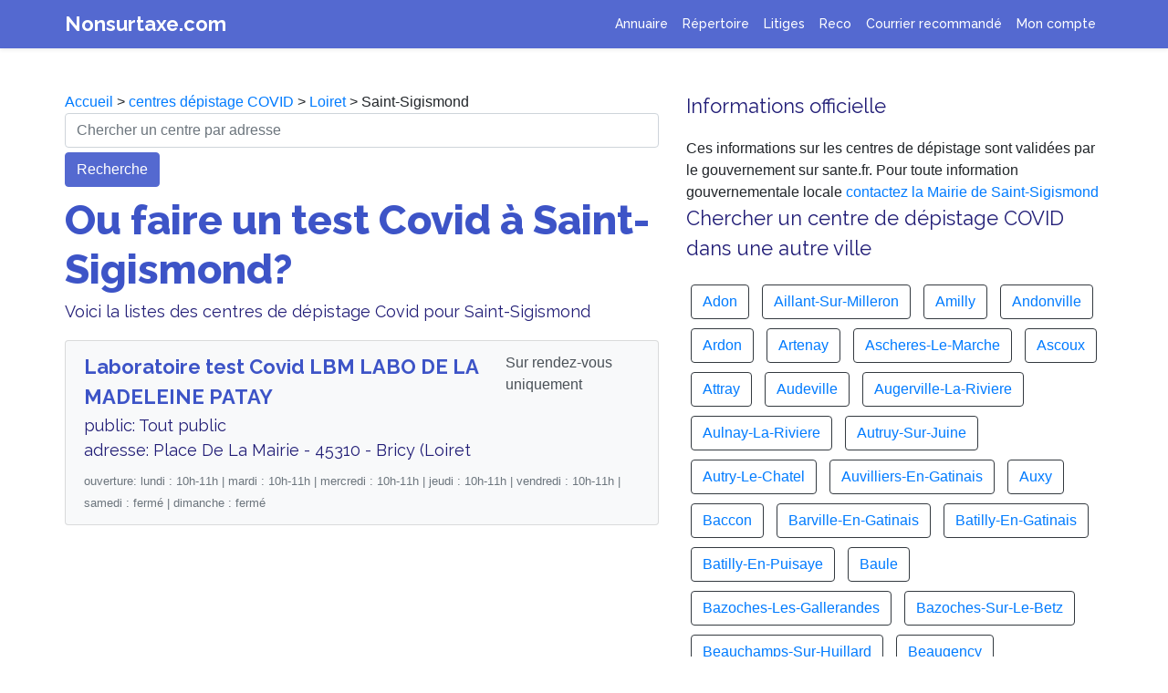

--- FILE ---
content_type: text/html; charset=UTF-8
request_url: https://www.nonsurtaxe.com/covid/depistage-ville/45299-Saint-Sigismond
body_size: 7500
content:

<!DOCTYPE html>
  <html lang="fr">
    <head>
      <title>Où faire un test Covid à Saint-Sigismond ? Dépistage Coronavirus gratuit</title>
      <meta name="Description" content="Trouver un laboratoire ou un centre de dépistage à  Saint-Sigismond pour faire un test COVID. Appelez le numéro d'un centre Saint-Sigismond pour un RDV sans attente" />
      <meta property="og:title" content="Où faire un test Covid à Saint-Sigismond ? Dépistage Coronavirus gratuit" />
      <meta property="og:type" content="article" />
      <meta property="og:url" content="https://www.nonsurtaxe.com/covid/depistage-ville/45299-Saint-Sigismond" />
      <meta property="og:description"  content="Trouver un laboratoire ou un centre de dépistage à  Saint-Sigismond pour faire un test COVID. Appelez le numéro d'un centre Saint-Sigismond pour un RDV sans attente" />
      <meta property="og:image" content="https://www.nonsurtaxe.com/covid/centre-depistage-covid19.jpg" />
      <link rel="canonical" href="https://www.nonsurtaxe.com/covid/depistage-ville/45299-Saint-Sigismond">
      <meta name="Robots" content="index,follow" />
      <meta name="Rating" content="General" />
      <meta name="google-site-verification" content="R6shc0UmODKzDGlddNQKvl6MMJveJ9BIbfv4SC4QNZU" />
      <meta name="msvalidate.01" content="EF0F798DFE1BC87B710B4973F8584F78" />
      <meta name="viewport" content="width=device-width,minimum-scale=1,initial-scale=1">
      <!-- Global site tag (gtag.js) - Google Analytics -->
      <script async src="https://www.googletagmanager.com/gtag/js?id=UA-2w8776016-1"></script>
      <script>
      window.dataLayer = window.dataLayer || [];
      function gtag(){dataLayer.push(arguments);}
      gtag('js', new Date());
      gtag('config', 'UA-28776016-1');
      </script>


      <!--Bootstrap & Js-->
    <script src="../../js/jquery-3.4.1.slim.min.js" integrity="" crossorigin="anonymous"></script>
    <link rel="stylesheet" href="../../css/bootstrap.min.css" integrity="" crossorigin="anonymous">
    <script src="../../js/bootstrap.min.js" integrity=""></script> 
    
    <!--CSS -->
    <link rel="stylesheet" href="../../ns.css">
    <!--Fonts -->
    <link href="https://fonts.googleapis.com/css2?family=Raleway:wght@400;500;700;800;900&display=swap" rel="stylesheet">
    
    <script type="application/ld+json">
    [{
      "@context": "https://schema.org",
      "@type": "BreadcrumbList",
      "itemListElement": [{
        "@type": "ListItem",
        "position": 1,
        "name": "Accueil",
        "item": "https://www.nonsurtaxe.com/"
      },{
        "@type": "ListItem",
        "position": 2,
        "name": "Centres dépistage COVID",
        "item": "https://www.nonsurtaxe.com/covid/"
      },{
        "@type": "ListItem",
        "position": 3,
        "name": "Loiret",
        "item": "https://www.nonsurtaxe.com/covid/centres-departement/Loiret"
      },{
        "@type": "ListItem",
        "position": 4,
        "name": "Saint-Sigismond"
      } ]
    }]
    </script>


  </head>
    

    <body>
    
    <!-- ------------------------- -->
    <nav class="navbar navbar-expand-lg fixed-top navbar-dark shadow-sm">
  <div class="container">
    <a class="header" href="https://www.nonsurtaxe.com">Nonsurtaxe.com</a>
    <button class="navbar-toggler" type="button" data-toggle="collapse" data-target="#navbarNav" aria-controls="navbarNav" aria-expanded="false" aria-label="Toggle navigation">
      <span class="navbar-toggler-icon"></span>
    </button>
    <div class="collapse navbar-collapse " id="navbarNav">
      <ul class="navbar-nav ml-auto">
        <li class="nav-item">
          <a class="nav-link" title="Cherchez un numéro non surtaxé pour joindre un service client" href="https://www.nonsurtaxe.com/recherche.php">Annuaire</a>
        </li>
        <li class="nav-item">
          <a class="nav-link" title="Vos numéros de téléphone des services client favoris mis à jour automatiquement" href="https://www.nonsurtaxe.com/repertoire/">Répertoire</a>
        </li>
        <li class="nav-item">
          <a class="nav-link" title="Enregistreur d'appel téléphonique pour garder une trace de la conversation avec le service client" href="https://www.nonsurtaxe.com/litiges/">Litiges</a>
        </li> 
        <li class="nav-item">
          <a class="nav-link" title="Enregistreur d'appel téléphonique pour garder une trace de la conversation avec le service client" href="https://www.nonsurtaxe.com/reco/">Reco</a>
        </li>        
        <li class="nav-item">
          <a class="nav-link" title="Modèles de lettre de résiliation de contrat et envoi de recommandé au service client pour désabonnement" href="/recommande">Courrier recommandé</a>
        </li>
        <li class="nav-item">
        <a class="nav-link" title="Mon espace personnel avec mes lettres recommandées, mes enregistrements et la gestion de mon compte" href="https://www.nonsurtaxe.com/profil.php">Mon compte</a> 
        </li>
              </ul>
    </div>
  </div>
</nav>

    <!-- ------------------------- -->


    <main role="main" style="background-color: white">
    
      <div class="container bandeau">
        <div class="row" style="padding-bottom: 40px">
          
            <div class="col-lg-7">
            <div class="no-icon"></div>
            <div>
            <a href="https://www.nonsurtaxe.com/">Accueil</a> > <a href="https://www.nonsurtaxe.com/covid/">centres dépistage COVID</a> > <a href="https://www.nonsurtaxe.com/covid/centres-departement/Loiret">Loiret</a> > Saint-Sigismond            </div>

            <!-- <img src="centre-depistage-covid19.jpg" class="main-icon-reseau">  -->
            <form action="https://www.nonsurtaxe.com/covid/centres.php" method="post" class="form">
                <input name="adresseindex" class="form-control" type="text" placeholder="Chercher un centre par adresse" aria-label="chercher">
                <div class="button" style="margin-top: 5px; text-align: left;">
                    <button type="submit" class="btn btn-primary">Recherche</button>
                </div>
            </form>
            <h1>Ou faire un test Covid à Saint-Sigismond?</h1>
            <p>Voici la listes des centres de dépistage Covid pour  Saint-Sigismond </p>
            <div class="list-group">
                                      <a href="https://www.nonsurtaxe.com/covid/centre-de-depistage/X0I6HPamkfk5KcRg-LBM-LABO-DE-LA-MADELEINE-PATAY" class="list-group-item list-group-item-action flex-column align-items-start" style="background-color: #f8f9fa; margin-bottom: 5px">
                <div class="d-flex w-100 justify-content-between">
                    <div class="mr-auto mb-1">
                        <h3 style="font-weight: 600; color: #3d54c7; margin-bottom: 1px">Laboratoire test Covid LBM LABO DE LA MADELEINE PATAY</h3>
                        <p class="mb-1">
                        public: Tout public<br>adresse: Place De La Mairie - 45310 - Bricy (Loiret<br></p>
                    </div>
                    <div>
                        Sur rendez-vous uniquement<br>                    </div>
                  
            
                </div>
                <small class="text-muted" style="font-weight: 500;">ouverture: lundi : 10h-11h | mardi : 10h-11h | mercredi : 10h-11h | jeudi : 10h-11h | vendredi : 10h-11h | samedi : fermé | dimanche : fermé<br></small>
              </a>


            
                        </div>   

            </div>
            <div class="col-lg-5">
            <div>
            <h3>Informations officielle</h3>
            Ces informations sur les centres de dépistage sont validées par le gouvernement sur sante.fr. Pour toute information gouvernementale locale <a href="https://www.nonsurtaxe.com/contacter/mairie/45299-Saint-Sigismond">contactez la Mairie de Saint-Sigismond</a>
            </div>

              <h3>Chercher un centre de dépistage COVID dans une autre ville</h3>
              <div>
                                <div class="btn btn-outline-dark" style="margin:5px;">
                  <a href="https://www.nonsurtaxe.com/covid/depistage-ville/45001-Adon">Adon</a>                  </div>
                                  <div class="btn btn-outline-dark" style="margin:5px;">
                  <a href="https://www.nonsurtaxe.com/covid/depistage-ville/45002-Aillant-Sur-Milleron">Aillant-Sur-Milleron</a>                  </div>
                                  <div class="btn btn-outline-dark" style="margin:5px;">
                  <a href="https://www.nonsurtaxe.com/covid/depistage-ville/45004-Amilly">Amilly</a>                  </div>
                                  <div class="btn btn-outline-dark" style="margin:5px;">
                  <a href="https://www.nonsurtaxe.com/covid/depistage-ville/45005-Andonville">Andonville</a>                  </div>
                                  <div class="btn btn-outline-dark" style="margin:5px;">
                  <a href="https://www.nonsurtaxe.com/covid/depistage-ville/45006-Ardon">Ardon</a>                  </div>
                                  <div class="btn btn-outline-dark" style="margin:5px;">
                  <a href="https://www.nonsurtaxe.com/covid/depistage-ville/45008-Artenay">Artenay</a>                  </div>
                                  <div class="btn btn-outline-dark" style="margin:5px;">
                  <a href="https://www.nonsurtaxe.com/covid/depistage-ville/45009-Ascheres-Le-Marche">Ascheres-Le-Marche</a>                  </div>
                                  <div class="btn btn-outline-dark" style="margin:5px;">
                  <a href="https://www.nonsurtaxe.com/covid/depistage-ville/45010-Ascoux">Ascoux</a>                  </div>
                                  <div class="btn btn-outline-dark" style="margin:5px;">
                  <a href="https://www.nonsurtaxe.com/covid/depistage-ville/45011-Attray">Attray</a>                  </div>
                                  <div class="btn btn-outline-dark" style="margin:5px;">
                  <a href="https://www.nonsurtaxe.com/covid/depistage-ville/45012-Audeville">Audeville</a>                  </div>
                                  <div class="btn btn-outline-dark" style="margin:5px;">
                  <a href="https://www.nonsurtaxe.com/covid/depistage-ville/45013-Augerville-La-Riviere">Augerville-La-Riviere</a>                  </div>
                                  <div class="btn btn-outline-dark" style="margin:5px;">
                  <a href="https://www.nonsurtaxe.com/covid/depistage-ville/45014-Aulnay-La-Riviere">Aulnay-La-Riviere</a>                  </div>
                                  <div class="btn btn-outline-dark" style="margin:5px;">
                  <a href="https://www.nonsurtaxe.com/covid/depistage-ville/45015-Autruy-Sur-Juine">Autruy-Sur-Juine</a>                  </div>
                                  <div class="btn btn-outline-dark" style="margin:5px;">
                  <a href="https://www.nonsurtaxe.com/covid/depistage-ville/45016-Autry-Le-Chatel">Autry-Le-Chatel</a>                  </div>
                                  <div class="btn btn-outline-dark" style="margin:5px;">
                  <a href="https://www.nonsurtaxe.com/covid/depistage-ville/45017-Auvilliers-En-Gatinais">Auvilliers-En-Gatinais</a>                  </div>
                                  <div class="btn btn-outline-dark" style="margin:5px;">
                  <a href="https://www.nonsurtaxe.com/covid/depistage-ville/45018-Auxy">Auxy</a>                  </div>
                                  <div class="btn btn-outline-dark" style="margin:5px;">
                  <a href="https://www.nonsurtaxe.com/covid/depistage-ville/45019-Baccon">Baccon</a>                  </div>
                                  <div class="btn btn-outline-dark" style="margin:5px;">
                  <a href="https://www.nonsurtaxe.com/covid/depistage-ville/45021-Barville-En-Gatinais">Barville-En-Gatinais</a>                  </div>
                                  <div class="btn btn-outline-dark" style="margin:5px;">
                  <a href="https://www.nonsurtaxe.com/covid/depistage-ville/45022-Batilly-En-Gatinais">Batilly-En-Gatinais</a>                  </div>
                                  <div class="btn btn-outline-dark" style="margin:5px;">
                  <a href="https://www.nonsurtaxe.com/covid/depistage-ville/45023-Batilly-En-Puisaye">Batilly-En-Puisaye</a>                  </div>
                                  <div class="btn btn-outline-dark" style="margin:5px;">
                  <a href="https://www.nonsurtaxe.com/covid/depistage-ville/45024-Baule">Baule</a>                  </div>
                                  <div class="btn btn-outline-dark" style="margin:5px;">
                  <a href="https://www.nonsurtaxe.com/covid/depistage-ville/45025-Bazoches-Les-Gallerandes">Bazoches-Les-Gallerandes</a>                  </div>
                                  <div class="btn btn-outline-dark" style="margin:5px;">
                  <a href="https://www.nonsurtaxe.com/covid/depistage-ville/45026-Bazoches-Sur-Le-Betz">Bazoches-Sur-Le-Betz</a>                  </div>
                                  <div class="btn btn-outline-dark" style="margin:5px;">
                  <a href="https://www.nonsurtaxe.com/covid/depistage-ville/45027-Beauchamps-Sur-Huillard">Beauchamps-Sur-Huillard</a>                  </div>
                                  <div class="btn btn-outline-dark" style="margin:5px;">
                  <a href="https://www.nonsurtaxe.com/covid/depistage-ville/45028-Beaugency">Beaugency</a>                  </div>
                                  <div class="btn btn-outline-dark" style="margin:5px;">
                  <a href="https://www.nonsurtaxe.com/covid/depistage-ville/45029-Beaulieu-Sur-Loire">Beaulieu-Sur-Loire</a>                  </div>
                                  <div class="btn btn-outline-dark" style="margin:5px;">
                  <a href="https://www.nonsurtaxe.com/covid/depistage-ville/45030-Beaune-La-Rolande">Beaune-La-Rolande</a>                  </div>
                                  <div class="btn btn-outline-dark" style="margin:5px;">
                  <a href="https://www.nonsurtaxe.com/covid/depistage-ville/45031-Bellegarde">Bellegarde</a>                  </div>
                                  <div class="btn btn-outline-dark" style="margin:5px;">
                  <a href="https://www.nonsurtaxe.com/covid/depistage-ville/45033-Boesses">Boesses</a>                  </div>
                                  <div class="btn btn-outline-dark" style="margin:5px;">
                  <a href="https://www.nonsurtaxe.com/covid/depistage-ville/45034-Boigny-Sur-Bionne">Boigny-Sur-Bionne</a>                  </div>
                                  <div class="btn btn-outline-dark" style="margin:5px;">
                  <a href="https://www.nonsurtaxe.com/covid/depistage-ville/45035-Boiscommun">Boiscommun</a>                  </div>
                                  <div class="btn btn-outline-dark" style="margin:5px;">
                  <a href="https://www.nonsurtaxe.com/covid/depistage-ville/45036-Boismorand">Boismorand</a>                  </div>
                                  <div class="btn btn-outline-dark" style="margin:5px;">
                  <a href="https://www.nonsurtaxe.com/covid/depistage-ville/45037-Boisseaux">Boisseaux</a>                  </div>
                                  <div class="btn btn-outline-dark" style="margin:5px;">
                  <a href="https://www.nonsurtaxe.com/covid/depistage-ville/45038-Bondaroy">Bondaroy</a>                  </div>
                                  <div class="btn btn-outline-dark" style="margin:5px;">
                  <a href="https://www.nonsurtaxe.com/covid/depistage-ville/45039-Bonnee">Bonnee</a>                  </div>
                                  <div class="btn btn-outline-dark" style="margin:5px;">
                  <a href="https://www.nonsurtaxe.com/covid/depistage-ville/45040-Bonny-Sur-Loire">Bonny-Sur-Loire</a>                  </div>
                                  <div class="btn btn-outline-dark" style="margin:5px;">
                  <a href="https://www.nonsurtaxe.com/covid/depistage-ville/45041-Bordeaux-En-Gatinais">Bordeaux-En-Gatinais</a>                  </div>
                                  <div class="btn btn-outline-dark" style="margin:5px;">
                  <a href="https://www.nonsurtaxe.com/covid/depistage-ville/45043-Bou">Bou</a>                  </div>
                                  <div class="btn btn-outline-dark" style="margin:5px;">
                  <a href="https://www.nonsurtaxe.com/covid/depistage-ville/45044-Bougy-Lez-Neuville">Bougy-Lez-Neuville</a>                  </div>
                                  <div class="btn btn-outline-dark" style="margin:5px;">
                  <a href="https://www.nonsurtaxe.com/covid/depistage-ville/45045-Bouilly-En-Gatinais">Bouilly-En-Gatinais</a>                  </div>
                                  <div class="btn btn-outline-dark" style="margin:5px;">
                  <a href="https://www.nonsurtaxe.com/covid/depistage-ville/45046-Boulay-Les-Barres">Boulay-Les-Barres</a>                  </div>
                                  <div class="btn btn-outline-dark" style="margin:5px;">
                  <a href="https://www.nonsurtaxe.com/covid/depistage-ville/45047-Bouzonville-Aux-Bois">Bouzonville-Aux-Bois</a>                  </div>
                                  <div class="btn btn-outline-dark" style="margin:5px;">
                  <a href="https://www.nonsurtaxe.com/covid/depistage-ville/45049-Bouzy-La-Foret">Bouzy-La-Foret</a>                  </div>
                                  <div class="btn btn-outline-dark" style="margin:5px;">
                  <a href="https://www.nonsurtaxe.com/covid/depistage-ville/45050-Boynes">Boynes</a>                  </div>
                                  <div class="btn btn-outline-dark" style="margin:5px;">
                  <a href="https://www.nonsurtaxe.com/covid/depistage-ville/45051-Bray-En-Val">Bray-En-Val</a>                  </div>
                                  <div class="btn btn-outline-dark" style="margin:5px;">
                  <a href="https://www.nonsurtaxe.com/covid/depistage-ville/45052-Breteau">Breteau</a>                  </div>
                                  <div class="btn btn-outline-dark" style="margin:5px;">
                  <a href="https://www.nonsurtaxe.com/covid/depistage-ville/45053-Briare">Briare</a>                  </div>
                                  <div class="btn btn-outline-dark" style="margin:5px;">
                  <a href="https://www.nonsurtaxe.com/covid/depistage-ville/45054-Briarres-Sur-Essonne">Briarres-Sur-Essonne</a>                  </div>
                                  <div class="btn btn-outline-dark" style="margin:5px;">
                  <a href="https://www.nonsurtaxe.com/covid/depistage-ville/45055-Bricy">Bricy</a>                  </div>
                                  <div class="btn btn-outline-dark" style="margin:5px;">
                  <a href="https://www.nonsurtaxe.com/covid/depistage-ville/45056-Bromeilles">Bromeilles</a>                  </div>
                                  <div class="btn btn-outline-dark" style="margin:5px;">
                  <a href="https://www.nonsurtaxe.com/covid/depistage-ville/45058-Bucy-Le-Roi">Bucy-Le-Roi</a>                  </div>
                                  <div class="btn btn-outline-dark" style="margin:5px;">
                  <a href="https://www.nonsurtaxe.com/covid/depistage-ville/45059-Bucy-Saint-Liphard">Bucy-Saint-Liphard</a>                  </div>
                                  <div class="btn btn-outline-dark" style="margin:5px;">
                  <a href="https://www.nonsurtaxe.com/covid/depistage-ville/45061-Cepoy">Cepoy</a>                  </div>
                                  <div class="btn btn-outline-dark" style="margin:5px;">
                  <a href="https://www.nonsurtaxe.com/covid/depistage-ville/45062-Cercottes">Cercottes</a>                  </div>
                                  <div class="btn btn-outline-dark" style="margin:5px;">
                  <a href="https://www.nonsurtaxe.com/covid/depistage-ville/45063-Cerdon">Cerdon</a>                  </div>
                                  <div class="btn btn-outline-dark" style="margin:5px;">
                  <a href="https://www.nonsurtaxe.com/covid/depistage-ville/45064-Cernoy-En-Berry">Cernoy-En-Berry</a>                  </div>
                                  <div class="btn btn-outline-dark" style="margin:5px;">
                  <a href="https://www.nonsurtaxe.com/covid/depistage-ville/45065-Cesarville-Dossainville">Cesarville-Dossainville</a>                  </div>
                                  <div class="btn btn-outline-dark" style="margin:5px;">
                  <a href="https://www.nonsurtaxe.com/covid/depistage-ville/45066-Chailly-En-Gatinais">Chailly-En-Gatinais</a>                  </div>
                                  <div class="btn btn-outline-dark" style="margin:5px;">
                  <a href="https://www.nonsurtaxe.com/covid/depistage-ville/45067-Chaingy">Chaingy</a>                  </div>
                                  <div class="btn btn-outline-dark" style="margin:5px;">
                  <a href="https://www.nonsurtaxe.com/covid/depistage-ville/45068-Chalette-Sur-Loing">Chalette-Sur-Loing</a>                  </div>
                                  <div class="btn btn-outline-dark" style="margin:5px;">
                  <a href="https://www.nonsurtaxe.com/covid/depistage-ville/45069-Chambon-La-Foret">Chambon-La-Foret</a>                  </div>
                                  <div class="btn btn-outline-dark" style="margin:5px;">
                  <a href="https://www.nonsurtaxe.com/covid/depistage-ville/45070-Champoulet">Champoulet</a>                  </div>
                                  <div class="btn btn-outline-dark" style="margin:5px;">
                  <a href="https://www.nonsurtaxe.com/covid/depistage-ville/45072-Chanteau">Chanteau</a>                  </div>
                                  <div class="btn btn-outline-dark" style="margin:5px;">
                  <a href="https://www.nonsurtaxe.com/covid/depistage-ville/45073-Chantecoq">Chantecoq</a>                  </div>
                                  <div class="btn btn-outline-dark" style="margin:5px;">
                  <a href="https://www.nonsurtaxe.com/covid/depistage-ville/45078-Chapelon">Chapelon</a>                  </div>
                                  <div class="btn btn-outline-dark" style="margin:5px;">
                  <a href="https://www.nonsurtaxe.com/covid/depistage-ville/45080-Charmont-En-Beauce">Charmont-En-Beauce</a>                  </div>
                                  <div class="btn btn-outline-dark" style="margin:5px;">
                  <a href="https://www.nonsurtaxe.com/covid/depistage-ville/45081-Charsonville">Charsonville</a>                  </div>
                                  <div class="btn btn-outline-dark" style="margin:5px;">
                  <a href="https://www.nonsurtaxe.com/covid/depistage-ville/45083-Chateau-Renard">Chateau-Renard</a>                  </div>
                                  <div class="btn btn-outline-dark" style="margin:5px;">
                  <a href="https://www.nonsurtaxe.com/covid/depistage-ville/45082-Chateauneuf-Sur-Loire">Chateauneuf-Sur-Loire</a>                  </div>
                                  <div class="btn btn-outline-dark" style="margin:5px;">
                  <a href="https://www.nonsurtaxe.com/covid/depistage-ville/45084-Chatenoy">Chatenoy</a>                  </div>
                                  <div class="btn btn-outline-dark" style="margin:5px;">
                  <a href="https://www.nonsurtaxe.com/covid/depistage-ville/45085-Chatillon-Coligny">Chatillon-Coligny</a>                  </div>
                                  <div class="btn btn-outline-dark" style="margin:5px;">
                  <a href="https://www.nonsurtaxe.com/covid/depistage-ville/45086-Chatillon-Le-Roi">Chatillon-Le-Roi</a>                  </div>
                                  <div class="btn btn-outline-dark" style="margin:5px;">
                  <a href="https://www.nonsurtaxe.com/covid/depistage-ville/45087-Chatillon-Sur-Loire">Chatillon-Sur-Loire</a>                  </div>
                                  <div class="btn btn-outline-dark" style="margin:5px;">
                  <a href="https://www.nonsurtaxe.com/covid/depistage-ville/45088-Chaussy">Chaussy</a>                  </div>
                                  <div class="btn btn-outline-dark" style="margin:5px;">
                  <a href="https://www.nonsurtaxe.com/covid/depistage-ville/45089-Checy">Checy</a>                  </div>
                                  <div class="btn btn-outline-dark" style="margin:5px;">
                  <a href="https://www.nonsurtaxe.com/covid/depistage-ville/45091-Chevannes">Chevannes</a>                  </div>
                                  <div class="btn btn-outline-dark" style="margin:5px;">
                  <a href="https://www.nonsurtaxe.com/covid/depistage-ville/45092-Chevillon-Sur-Huillard">Chevillon-Sur-Huillard</a>                  </div>
                                  <div class="btn btn-outline-dark" style="margin:5px;">
                  <a href="https://www.nonsurtaxe.com/covid/depistage-ville/45093-Chevilly">Chevilly</a>                  </div>
                                  <div class="btn btn-outline-dark" style="margin:5px;">
                  <a href="https://www.nonsurtaxe.com/covid/depistage-ville/45094-Chevry-Sous-Le-Bignon">Chevry-Sous-Le-Bignon</a>                  </div>
                                  <div class="btn btn-outline-dark" style="margin:5px;">
                  <a href="https://www.nonsurtaxe.com/covid/depistage-ville/45095-Chilleurs-Aux-Bois">Chilleurs-Aux-Bois</a>                  </div>
                                  <div class="btn btn-outline-dark" style="margin:5px;">
                  <a href="https://www.nonsurtaxe.com/covid/depistage-ville/45097-Chuelles">Chuelles</a>                  </div>
                                  <div class="btn btn-outline-dark" style="margin:5px;">
                  <a href="https://www.nonsurtaxe.com/covid/depistage-ville/45098-Clery-Saint-Andre">Clery-Saint-Andre</a>                  </div>
                                  <div class="btn btn-outline-dark" style="margin:5px;">
                  <a href="https://www.nonsurtaxe.com/covid/depistage-ville/45099-Coinces">Coinces</a>                  </div>
                                  <div class="btn btn-outline-dark" style="margin:5px;">
                  <a href="https://www.nonsurtaxe.com/covid/depistage-ville/45100-Combleux">Combleux</a>                  </div>
                                  <div class="btn btn-outline-dark" style="margin:5px;">
                  <a href="https://www.nonsurtaxe.com/covid/depistage-ville/45101-Combreux">Combreux</a>                  </div>
                                  <div class="btn btn-outline-dark" style="margin:5px;">
                  <a href="https://www.nonsurtaxe.com/covid/depistage-ville/45102-Conflans-Sur-Loing">Conflans-Sur-Loing</a>                  </div>
                                  <div class="btn btn-outline-dark" style="margin:5px;">
                  <a href="https://www.nonsurtaxe.com/covid/depistage-ville/45103-Corbeilles">Corbeilles</a>                  </div>
                                  <div class="btn btn-outline-dark" style="margin:5px;">
                  <a href="https://www.nonsurtaxe.com/covid/depistage-ville/45104-Corquilleroy">Corquilleroy</a>                  </div>
                                  <div class="btn btn-outline-dark" style="margin:5px;">
                  <a href="https://www.nonsurtaxe.com/covid/depistage-ville/45105-Cortrat">Cortrat</a>                  </div>
                                  <div class="btn btn-outline-dark" style="margin:5px;">
                  <a href="https://www.nonsurtaxe.com/covid/depistage-ville/45106-Coudray">Coudray</a>                  </div>
                                  <div class="btn btn-outline-dark" style="margin:5px;">
                  <a href="https://www.nonsurtaxe.com/covid/depistage-ville/45107-Coudroy">Coudroy</a>                  </div>
                                  <div class="btn btn-outline-dark" style="margin:5px;">
                  <a href="https://www.nonsurtaxe.com/covid/depistage-ville/45108-Coullons">Coullons</a>                  </div>
                                  <div class="btn btn-outline-dark" style="margin:5px;">
                  <a href="https://www.nonsurtaxe.com/covid/depistage-ville/45109-Coulmiers">Coulmiers</a>                  </div>
                                  <div class="btn btn-outline-dark" style="margin:5px;">
                  <a href="https://www.nonsurtaxe.com/covid/depistage-ville/45110-Courcelles">Courcelles</a>                  </div>
                                  <div class="btn btn-outline-dark" style="margin:5px;">
                  <a href="https://www.nonsurtaxe.com/covid/depistage-ville/45111-Courcy-Aux-Loges">Courcy-Aux-Loges</a>                  </div>
                                  <div class="btn btn-outline-dark" style="margin:5px;">
                  <a href="https://www.nonsurtaxe.com/covid/depistage-ville/45113-Courtemaux">Courtemaux</a>                  </div>
                                  <div class="btn btn-outline-dark" style="margin:5px;">
                  <a href="https://www.nonsurtaxe.com/covid/depistage-ville/45114-Courtempierre">Courtempierre</a>                  </div>
                                  <div class="btn btn-outline-dark" style="margin:5px;">
                  <a href="https://www.nonsurtaxe.com/covid/depistage-ville/45115-Courtenay">Courtenay</a>                  </div>
                                  <div class="btn btn-outline-dark" style="margin:5px;">
                  <a href="https://www.nonsurtaxe.com/covid/depistage-ville/45116-Cravant">Cravant</a>                  </div>
                                  <div class="btn btn-outline-dark" style="margin:5px;">
                  <a href="https://www.nonsurtaxe.com/covid/depistage-ville/45118-Crottes-En-Pithiverais">Crottes-En-Pithiverais</a>                  </div>
                                  <div class="btn btn-outline-dark" style="margin:5px;">
                  <a href="https://www.nonsurtaxe.com/covid/depistage-ville/45119-Dadonville">Dadonville</a>                  </div>
                                  <div class="btn btn-outline-dark" style="margin:5px;">
                  <a href="https://www.nonsurtaxe.com/covid/depistage-ville/45120-Dammarie-En-Puisaye">Dammarie-En-Puisaye</a>                  </div>
                                  <div class="btn btn-outline-dark" style="margin:5px;">
                  <a href="https://www.nonsurtaxe.com/covid/depistage-ville/45121-Dammarie-Sur-Loing">Dammarie-Sur-Loing</a>                  </div>
                                  <div class="btn btn-outline-dark" style="margin:5px;">
                  <a href="https://www.nonsurtaxe.com/covid/depistage-ville/45122-Dampierre-En-Burly">Dampierre-En-Burly</a>                  </div>
                                  <div class="btn btn-outline-dark" style="margin:5px;">
                  <a href="https://www.nonsurtaxe.com/covid/depistage-ville/45123-Darvoy">Darvoy</a>                  </div>
                                  <div class="btn btn-outline-dark" style="margin:5px;">
                  <a href="https://www.nonsurtaxe.com/covid/depistage-ville/45124-Desmonts">Desmonts</a>                  </div>
                                  <div class="btn btn-outline-dark" style="margin:5px;">
                  <a href="https://www.nonsurtaxe.com/covid/depistage-ville/45125-Dimancheville">Dimancheville</a>                  </div>
                                  <div class="btn btn-outline-dark" style="margin:5px;">
                  <a href="https://www.nonsurtaxe.com/covid/depistage-ville/45126-Donnery">Donnery</a>                  </div>
                                  <div class="btn btn-outline-dark" style="margin:5px;">
                  <a href="https://www.nonsurtaxe.com/covid/depistage-ville/45127-Dordives">Dordives</a>                  </div>
                                  <div class="btn btn-outline-dark" style="margin:5px;">
                  <a href="https://www.nonsurtaxe.com/covid/depistage-ville/45129-Douchy">Douchy</a>                  </div>
                                  <div class="btn btn-outline-dark" style="margin:5px;">
                  <a href="https://www.nonsurtaxe.com/covid/depistage-ville/45130-Dry">Dry</a>                  </div>
                                  <div class="btn btn-outline-dark" style="margin:5px;">
                  <a href="https://www.nonsurtaxe.com/covid/depistage-ville/45131-Echilleuses">Echilleuses</a>                  </div>
                                  <div class="btn btn-outline-dark" style="margin:5px;">
                  <a href="https://www.nonsurtaxe.com/covid/depistage-ville/45132-Egry">Egry</a>                  </div>
                                  <div class="btn btn-outline-dark" style="margin:5px;">
                  <a href="https://www.nonsurtaxe.com/covid/depistage-ville/45133-Engenville">Engenville</a>                  </div>
                                  <div class="btn btn-outline-dark" style="margin:5px;">
                  <a href="https://www.nonsurtaxe.com/covid/depistage-ville/45134-Epieds-En-Beauce">Epieds-En-Beauce</a>                  </div>
                                  <div class="btn btn-outline-dark" style="margin:5px;">
                  <a href="https://www.nonsurtaxe.com/covid/depistage-ville/45135-Erceville">Erceville</a>                  </div>
                                  <div class="btn btn-outline-dark" style="margin:5px;">
                  <a href="https://www.nonsurtaxe.com/covid/depistage-ville/45136-Ervauville">Ervauville</a>                  </div>
                                  <div class="btn btn-outline-dark" style="margin:5px;">
                  <a href="https://www.nonsurtaxe.com/covid/depistage-ville/45137-Escrennes">Escrennes</a>                  </div>
                                  <div class="btn btn-outline-dark" style="margin:5px;">
                  <a href="https://www.nonsurtaxe.com/covid/depistage-ville/45138-Escrignelles">Escrignelles</a>                  </div>
                                  <div class="btn btn-outline-dark" style="margin:5px;">
                  <a href="https://www.nonsurtaxe.com/covid/depistage-ville/45139-Estouy">Estouy</a>                  </div>
                                  <div class="btn btn-outline-dark" style="margin:5px;">
                  <a href="https://www.nonsurtaxe.com/covid/depistage-ville/45141-Faverelles">Faverelles</a>                  </div>
                                  <div class="btn btn-outline-dark" style="margin:5px;">
                  <a href="https://www.nonsurtaxe.com/covid/depistage-ville/45142-Fay-Aux-Loges">Fay-Aux-Loges</a>                  </div>
                                  <div class="btn btn-outline-dark" style="margin:5px;">
                  <a href="https://www.nonsurtaxe.com/covid/depistage-ville/45143-Feins-En-Gatinais">Feins-En-Gatinais</a>                  </div>
                                  <div class="btn btn-outline-dark" style="margin:5px;">
                  <a href="https://www.nonsurtaxe.com/covid/depistage-ville/45144-Ferolles">Ferolles</a>                  </div>
                                  <div class="btn btn-outline-dark" style="margin:5px;">
                  <a href="https://www.nonsurtaxe.com/covid/depistage-ville/45145-Ferrieres-En-Gatinais">Ferrieres-En-Gatinais</a>                  </div>
                                  <div class="btn btn-outline-dark" style="margin:5px;">
                  <a href="https://www.nonsurtaxe.com/covid/depistage-ville/45147-Fleury-Les-Aubrais">Fleury-Les-Aubrais</a>                  </div>
                                  <div class="btn btn-outline-dark" style="margin:5px;">
                  <a href="https://www.nonsurtaxe.com/covid/depistage-ville/45148-Fontenay-Sur-Loing">Fontenay-Sur-Loing</a>                  </div>
                                  <div class="btn btn-outline-dark" style="margin:5px;">
                  <a href="https://www.nonsurtaxe.com/covid/depistage-ville/45149-Foucherolles">Foucherolles</a>                  </div>
                                  <div class="btn btn-outline-dark" style="margin:5px;">
                  <a href="https://www.nonsurtaxe.com/covid/depistage-ville/45150-Freville-Du-Gatinais">Freville-Du-Gatinais</a>                  </div>
                                  <div class="btn btn-outline-dark" style="margin:5px;">
                  <a href="https://www.nonsurtaxe.com/covid/depistage-ville/45151-Gaubertin">Gaubertin</a>                  </div>
                                  <div class="btn btn-outline-dark" style="margin:5px;">
                  <a href="https://www.nonsurtaxe.com/covid/depistage-ville/45152-Gemigny">Gemigny</a>                  </div>
                                  <div class="btn btn-outline-dark" style="margin:5px;">
                  <a href="https://www.nonsurtaxe.com/covid/depistage-ville/45153-Germigny-Des-Pres">Germigny-Des-Pres</a>                  </div>
                                  <div class="btn btn-outline-dark" style="margin:5px;">
                  <a href="https://www.nonsurtaxe.com/covid/depistage-ville/45154-Gidy">Gidy</a>                  </div>
                                  <div class="btn btn-outline-dark" style="margin:5px;">
                  <a href="https://www.nonsurtaxe.com/covid/depistage-ville/45155-Gien">Gien</a>                  </div>
                                  <div class="btn btn-outline-dark" style="margin:5px;">
                  <a href="https://www.nonsurtaxe.com/covid/depistage-ville/45156-Girolles">Girolles</a>                  </div>
                                  <div class="btn btn-outline-dark" style="margin:5px;">
                  <a href="https://www.nonsurtaxe.com/covid/depistage-ville/45157-Givraines">Givraines</a>                  </div>
                                  <div class="btn btn-outline-dark" style="margin:5px;">
                  <a href="https://www.nonsurtaxe.com/covid/depistage-ville/45158-Gondreville">Gondreville</a>                  </div>
                                  <div class="btn btn-outline-dark" style="margin:5px;">
                  <a href="https://www.nonsurtaxe.com/covid/depistage-ville/45159-Grangermont">Grangermont</a>                  </div>
                                  <div class="btn btn-outline-dark" style="margin:5px;">
                  <a href="https://www.nonsurtaxe.com/covid/depistage-ville/45160-Greneville-En-Beauce">Greneville-En-Beauce</a>                  </div>
                                  <div class="btn btn-outline-dark" style="margin:5px;">
                  <a href="https://www.nonsurtaxe.com/covid/depistage-ville/45161-Griselles">Griselles</a>                  </div>
                                  <div class="btn btn-outline-dark" style="margin:5px;">
                  <a href="https://www.nonsurtaxe.com/covid/depistage-ville/45162-Guigneville">Guigneville</a>                  </div>
                                  <div class="btn btn-outline-dark" style="margin:5px;">
                  <a href="https://www.nonsurtaxe.com/covid/depistage-ville/45164-Guilly">Guilly</a>                  </div>
                                  <div class="btn btn-outline-dark" style="margin:5px;">
                  <a href="https://www.nonsurtaxe.com/covid/depistage-ville/45165-Gy-Les-Nonains">Gy-Les-Nonains</a>                  </div>
                                  <div class="btn btn-outline-dark" style="margin:5px;">
                  <a href="https://www.nonsurtaxe.com/covid/depistage-ville/45166-Huetre">Huetre</a>                  </div>
                                  <div class="btn btn-outline-dark" style="margin:5px;">
                  <a href="https://www.nonsurtaxe.com/covid/depistage-ville/45167-Huisseau-Sur-Mauves">Huisseau-Sur-Mauves</a>                  </div>
                                  <div class="btn btn-outline-dark" style="margin:5px;">
                  <a href="https://www.nonsurtaxe.com/covid/depistage-ville/45168-Ingrannes">Ingrannes</a>                  </div>
                                  <div class="btn btn-outline-dark" style="margin:5px;">
                  <a href="https://www.nonsurtaxe.com/covid/depistage-ville/45169-Ingre">Ingre</a>                  </div>
                                  <div class="btn btn-outline-dark" style="margin:5px;">
                  <a href="https://www.nonsurtaxe.com/covid/depistage-ville/45170-Intville-La-Guetard">Intville-La-Guetard</a>                  </div>
                                  <div class="btn btn-outline-dark" style="margin:5px;">
                  <a href="https://www.nonsurtaxe.com/covid/depistage-ville/45171-Isdes">Isdes</a>                  </div>
                                  <div class="btn btn-outline-dark" style="margin:5px;">
                  <a href="https://www.nonsurtaxe.com/covid/depistage-ville/45173-Jargeau">Jargeau</a>                  </div>
                                  <div class="btn btn-outline-dark" style="margin:5px;">
                  <a href="https://www.nonsurtaxe.com/covid/depistage-ville/45174-Jouy-En-Pithiverais">Jouy-En-Pithiverais</a>                  </div>
                                  <div class="btn btn-outline-dark" style="margin:5px;">
                  <a href="https://www.nonsurtaxe.com/covid/depistage-ville/45175-Jouy-Le-Potier">Jouy-Le-Potier</a>                  </div>
                                  <div class="btn btn-outline-dark" style="margin:5px;">
                  <a href="https://www.nonsurtaxe.com/covid/depistage-ville/45176-Juranville">Juranville</a>                  </div>
                                  <div class="btn btn-outline-dark" style="margin:5px;">
                  <a href="https://www.nonsurtaxe.com/covid/depistage-ville/45060-La-Bussiere">La-Bussiere</a>                  </div>
                                  <div class="btn btn-outline-dark" style="margin:5px;">
                  <a href="https://www.nonsurtaxe.com/covid/depistage-ville/45074-La-Chapelle-Onzerain">La-Chapelle-Onzerain</a>                  </div>
                                  <div class="btn btn-outline-dark" style="margin:5px;">
                  <a href="https://www.nonsurtaxe.com/covid/depistage-ville/45075-La-Chapelle-Saint-Mesmin">La-Chapelle-Saint-Mesmin</a>                  </div>
                                  <div class="btn btn-outline-dark" style="margin:5px;">
                  <a href="https://www.nonsurtaxe.com/covid/depistage-ville/45076-La-Chapelle-Saint-Sepulcre">La-Chapelle-Saint-Sepulcre</a>                  </div>
                                  <div class="btn btn-outline-dark" style="margin:5px;">
                  <a href="https://www.nonsurtaxe.com/covid/depistage-ville/45077-La-Chapelle-Sur-Aveyron">La-Chapelle-Sur-Aveyron</a>                  </div>
                                  <div class="btn btn-outline-dark" style="margin:5px;">
                  <a href="https://www.nonsurtaxe.com/covid/depistage-ville/45112-La-Cour-Marigny">La-Cour-Marigny</a>                  </div>
                                  <div class="btn btn-outline-dark" style="margin:5px;">
                  <a href="https://www.nonsurtaxe.com/covid/depistage-ville/45146-La-Ferte-Saint-Aubin">La-Ferte-Saint-Aubin</a>                  </div>
                                  <div class="btn btn-outline-dark" style="margin:5px;">
                  <a href="https://www.nonsurtaxe.com/covid/depistage-ville/45225-La-Neuville-Sur-Essonne">La-Neuville-Sur-Essonne</a>                  </div>
                                  <div class="btn btn-outline-dark" style="margin:5px;">
                  <a href="https://www.nonsurtaxe.com/covid/depistage-ville/45306-La-Selle-En-Hermoy">La-Selle-En-Hermoy</a>                  </div>
                                  <div class="btn btn-outline-dark" style="margin:5px;">
                  <a href="https://www.nonsurtaxe.com/covid/depistage-ville/45307-La-Selle-Sur-Le-Bied">La-Selle-Sur-Le-Bied</a>                  </div>
                                  <div class="btn btn-outline-dark" style="margin:5px;">
                  <a href="https://www.nonsurtaxe.com/covid/depistage-ville/45177-Laas">Laas</a>                  </div>
                                  <div class="btn btn-outline-dark" style="margin:5px;">
                  <a href="https://www.nonsurtaxe.com/covid/depistage-ville/45057-Labrosse">Labrosse</a>                  </div>
                                  <div class="btn btn-outline-dark" style="margin:5px;">
                  <a href="https://www.nonsurtaxe.com/covid/depistage-ville/45178-Ladon">Ladon</a>                  </div>
                                  <div class="btn btn-outline-dark" style="margin:5px;">
                  <a href="https://www.nonsurtaxe.com/covid/depistage-ville/45179-Lailly-En-Val">Lailly-En-Val</a>                  </div>
                                  <div class="btn btn-outline-dark" style="margin:5px;">
                  <a href="https://www.nonsurtaxe.com/covid/depistage-ville/45180-Langesse">Langesse</a>                  </div>
                                  <div class="btn btn-outline-dark" style="margin:5px;">
                  <a href="https://www.nonsurtaxe.com/covid/depistage-ville/45020-Le-Bardon">Le-Bardon</a>                  </div>
                                  <div class="btn btn-outline-dark" style="margin:5px;">
                  <a href="https://www.nonsurtaxe.com/covid/depistage-ville/45032-Le-Bignon-Mirabeau">Le-Bignon-Mirabeau</a>                  </div>
                                  <div class="btn btn-outline-dark" style="margin:5px;">
                  <a href="https://www.nonsurtaxe.com/covid/depistage-ville/45079-Le-Charme">Le-Charme</a>                  </div>
                                  <div class="btn btn-outline-dark" style="margin:5px;">
                  <a href="https://www.nonsurtaxe.com/covid/depistage-ville/45218-Le-Moulinet-Sur-Solin">Le-Moulinet-Sur-Solin</a>                  </div>
                                  <div class="btn btn-outline-dark" style="margin:5px;">
                  <a href="https://www.nonsurtaxe.com/covid/depistage-ville/45181-Leouville">Leouville</a>                  </div>
                                  <div class="btn btn-outline-dark" style="margin:5px;">
                  <a href="https://www.nonsurtaxe.com/covid/depistage-ville/45042-Les-Bordes">Les-Bordes</a>                  </div>
                                  <div class="btn btn-outline-dark" style="margin:5px;">
                  <a href="https://www.nonsurtaxe.com/covid/depistage-ville/45096-Les-Choux">Les-Choux</a>                  </div>
                                  <div class="btn btn-outline-dark" style="margin:5px;">
                  <a href="https://www.nonsurtaxe.com/covid/depistage-ville/45182-Ligny-Le-Ribault">Ligny-Le-Ribault</a>                  </div>
                                  <div class="btn btn-outline-dark" style="margin:5px;">
                  <a href="https://www.nonsurtaxe.com/covid/depistage-ville/45183-Lion-En-Beauce">Lion-En-Beauce</a>                  </div>
                                  <div class="btn btn-outline-dark" style="margin:5px;">
                  <a href="https://www.nonsurtaxe.com/covid/depistage-ville/45184-Lion-En-Sullias">Lion-En-Sullias</a>                  </div>
                                  <div class="btn btn-outline-dark" style="margin:5px;">
                  <a href="https://www.nonsurtaxe.com/covid/depistage-ville/45185-Lombreuil">Lombreuil</a>                  </div>
                                  <div class="btn btn-outline-dark" style="margin:5px;">
                  <a href="https://www.nonsurtaxe.com/covid/depistage-ville/45186-Lorcy">Lorcy</a>                  </div>
                                  <div class="btn btn-outline-dark" style="margin:5px;">
                  <a href="https://www.nonsurtaxe.com/covid/depistage-ville/45187-Lorris">Lorris</a>                  </div>
                                  <div class="btn btn-outline-dark" style="margin:5px;">
                  <a href="https://www.nonsurtaxe.com/covid/depistage-ville/45188-Loury">Loury</a>                  </div>
                                  <div class="btn btn-outline-dark" style="margin:5px;">
                  <a href="https://www.nonsurtaxe.com/covid/depistage-ville/45189-Louzouer">Louzouer</a>                  </div>
                                  <div class="btn btn-outline-dark" style="margin:5px;">
                  <a href="https://www.nonsurtaxe.com/covid/depistage-ville/45190-Mainvilliers">Mainvilliers</a>                  </div>
                                  <div class="btn btn-outline-dark" style="margin:5px;">
                  <a href="https://www.nonsurtaxe.com/covid/depistage-ville/45191-Malesherbes">Malesherbes</a>                  </div>
                                  <div class="btn btn-outline-dark" style="margin:5px;">
                  <a href="https://www.nonsurtaxe.com/covid/depistage-ville/45192-Manchecourt">Manchecourt</a>                  </div>
                                  <div class="btn btn-outline-dark" style="margin:5px;">
                  <a href="https://www.nonsurtaxe.com/covid/depistage-ville/45193-Marcilly-En-Villette">Marcilly-En-Villette</a>                  </div>
                                  <div class="btn btn-outline-dark" style="margin:5px;">
                  <a href="https://www.nonsurtaxe.com/covid/depistage-ville/45194-Mardie">Mardie</a>                  </div>
                                  <div class="btn btn-outline-dark" style="margin:5px;">
                  <a href="https://www.nonsurtaxe.com/covid/depistage-ville/45195-Mareau-Aux-Bois">Mareau-Aux-Bois</a>                  </div>
                                  <div class="btn btn-outline-dark" style="margin:5px;">
                  <a href="https://www.nonsurtaxe.com/covid/depistage-ville/45196-Mareau-Aux-Pres">Mareau-Aux-Pres</a>                  </div>
                                  <div class="btn btn-outline-dark" style="margin:5px;">
                  <a href="https://www.nonsurtaxe.com/covid/depistage-ville/45197-Marigny-Les-Usages">Marigny-Les-Usages</a>                  </div>
                                  <div class="btn btn-outline-dark" style="margin:5px;">
                  <a href="https://www.nonsurtaxe.com/covid/depistage-ville/45198-Marsainvilliers">Marsainvilliers</a>                  </div>
                                  <div class="btn btn-outline-dark" style="margin:5px;">
                  <a href="https://www.nonsurtaxe.com/covid/depistage-ville/45199-Melleroy">Melleroy</a>                  </div>
                                  <div class="btn btn-outline-dark" style="margin:5px;">
                  <a href="https://www.nonsurtaxe.com/covid/depistage-ville/45200-Menestreau-En-Villette">Menestreau-En-Villette</a>                  </div>
                                  <div class="btn btn-outline-dark" style="margin:5px;">
                  <a href="https://www.nonsurtaxe.com/covid/depistage-ville/45201-Merinville">Merinville</a>                  </div>
                                  <div class="btn btn-outline-dark" style="margin:5px;">
                  <a href="https://www.nonsurtaxe.com/covid/depistage-ville/45202-Messas">Messas</a>                  </div>
                                  <div class="btn btn-outline-dark" style="margin:5px;">
                  <a href="https://www.nonsurtaxe.com/covid/depistage-ville/45203-Meung-Sur-Loire">Meung-Sur-Loire</a>                  </div>
                                  <div class="btn btn-outline-dark" style="margin:5px;">
                  <a href="https://www.nonsurtaxe.com/covid/depistage-ville/45205-Mezieres-En-Gatinais">Mezieres-En-Gatinais</a>                  </div>
                                  <div class="btn btn-outline-dark" style="margin:5px;">
                  <a href="https://www.nonsurtaxe.com/covid/depistage-ville/45204-Mezieres-Lez-Clery">Mezieres-Lez-Clery</a>                  </div>
                                  <div class="btn btn-outline-dark" style="margin:5px;">
                  <a href="https://www.nonsurtaxe.com/covid/depistage-ville/45206-Migneres">Migneres</a>                  </div>
                                  <div class="btn btn-outline-dark" style="margin:5px;">
                  <a href="https://www.nonsurtaxe.com/covid/depistage-ville/45207-Mignerette">Mignerette</a>                  </div>
                                  <div class="btn btn-outline-dark" style="margin:5px;">
                  <a href="https://www.nonsurtaxe.com/covid/depistage-ville/45208-Montargis">Montargis</a>                  </div>
                                  <div class="btn btn-outline-dark" style="margin:5px;">
                  <a href="https://www.nonsurtaxe.com/covid/depistage-ville/45209-Montbarrois">Montbarrois</a>                  </div>
                                  <div class="btn btn-outline-dark" style="margin:5px;">
                  <a href="https://www.nonsurtaxe.com/covid/depistage-ville/45210-Montbouy">Montbouy</a>                  </div>
                                  <div class="btn btn-outline-dark" style="margin:5px;">
                  <a href="https://www.nonsurtaxe.com/covid/depistage-ville/45211-Montcorbon">Montcorbon</a>                  </div>
                                  <div class="btn btn-outline-dark" style="margin:5px;">
                  <a href="https://www.nonsurtaxe.com/covid/depistage-ville/45212-Montcresson">Montcresson</a>                  </div>
                                  <div class="btn btn-outline-dark" style="margin:5px;">
                  <a href="https://www.nonsurtaxe.com/covid/depistage-ville/45213-Montereau">Montereau</a>                  </div>
                                  <div class="btn btn-outline-dark" style="margin:5px;">
                  <a href="https://www.nonsurtaxe.com/covid/depistage-ville/45214-Montigny">Montigny</a>                  </div>
                                  <div class="btn btn-outline-dark" style="margin:5px;">
                  <a href="https://www.nonsurtaxe.com/covid/depistage-ville/45215-Montliard">Montliard</a>                  </div>
                                  <div class="btn btn-outline-dark" style="margin:5px;">
                  <a href="https://www.nonsurtaxe.com/covid/depistage-ville/45216-Mormant-Sur-Vernisson">Mormant-Sur-Vernisson</a>                  </div>
                                  <div class="btn btn-outline-dark" style="margin:5px;">
                  <a href="https://www.nonsurtaxe.com/covid/depistage-ville/45217-Morville-En-Beauce">Morville-En-Beauce</a>                  </div>
                                  <div class="btn btn-outline-dark" style="margin:5px;">
                  <a href="https://www.nonsurtaxe.com/covid/depistage-ville/45219-Moulon">Moulon</a>                  </div>
                                  <div class="btn btn-outline-dark" style="margin:5px;">
                  <a href="https://www.nonsurtaxe.com/covid/depistage-ville/45220-Nancray-Sur-Rimarde">Nancray-Sur-Rimarde</a>                  </div>
                                  <div class="btn btn-outline-dark" style="margin:5px;">
                  <a href="https://www.nonsurtaxe.com/covid/depistage-ville/45221-Nangeville">Nangeville</a>                  </div>
                                  <div class="btn btn-outline-dark" style="margin:5px;">
                  <a href="https://www.nonsurtaxe.com/covid/depistage-ville/45222-Nargis">Nargis</a>                  </div>
                                  <div class="btn btn-outline-dark" style="margin:5px;">
                  <a href="https://www.nonsurtaxe.com/covid/depistage-ville/45223-Nesploy">Nesploy</a>                  </div>
                                  <div class="btn btn-outline-dark" style="margin:5px;">
                  <a href="https://www.nonsurtaxe.com/covid/depistage-ville/45224-Neuville-Aux-Bois">Neuville-Aux-Bois</a>                  </div>
                                  <div class="btn btn-outline-dark" style="margin:5px;">
                  <a href="https://www.nonsurtaxe.com/covid/depistage-ville/45226-Neuvy-En-Sullias">Neuvy-En-Sullias</a>                  </div>
                                  <div class="btn btn-outline-dark" style="margin:5px;">
                  <a href="https://www.nonsurtaxe.com/covid/depistage-ville/45227-Nevoy">Nevoy</a>                  </div>
                                  <div class="btn btn-outline-dark" style="margin:5px;">
                  <a href="https://www.nonsurtaxe.com/covid/depistage-ville/45228-Nibelle">Nibelle</a>                  </div>
                                  <div class="btn btn-outline-dark" style="margin:5px;">
                  <a href="https://www.nonsurtaxe.com/covid/depistage-ville/45229-Nogent-Sur-Vernisson">Nogent-Sur-Vernisson</a>                  </div>
                                  <div class="btn btn-outline-dark" style="margin:5px;">
                  <a href="https://www.nonsurtaxe.com/covid/depistage-ville/45230-Noyers">Noyers</a>                  </div>
                                  <div class="btn btn-outline-dark" style="margin:5px;">
                  <a href="https://www.nonsurtaxe.com/covid/depistage-ville/45231-Oison">Oison</a>                  </div>
                                  <div class="btn btn-outline-dark" style="margin:5px;">
                  <a href="https://www.nonsurtaxe.com/covid/depistage-ville/45232-Olivet">Olivet</a>                  </div>
                                  <div class="btn btn-outline-dark" style="margin:5px;">
                  <a href="https://www.nonsurtaxe.com/covid/depistage-ville/45233-Ondreville-Sur-Essonne">Ondreville-Sur-Essonne</a>                  </div>
                                  <div class="btn btn-outline-dark" style="margin:5px;">
                  <a href="https://www.nonsurtaxe.com/covid/depistage-ville/45234-Orleans">Orleans</a>                  </div>
                                  <div class="btn btn-outline-dark" style="margin:5px;">
                  <a href="https://www.nonsurtaxe.com/covid/depistage-ville/45235-Ormes">Ormes</a>                  </div>
                                  <div class="btn btn-outline-dark" style="margin:5px;">
                  <a href="https://www.nonsurtaxe.com/covid/depistage-ville/45236-Orveau-Bellesauve">Orveau-Bellesauve</a>                  </div>
                                  <div class="btn btn-outline-dark" style="margin:5px;">
                  <a href="https://www.nonsurtaxe.com/covid/depistage-ville/45237-Orville">Orville</a>                  </div>
                                  <div class="btn btn-outline-dark" style="margin:5px;">
                  <a href="https://www.nonsurtaxe.com/covid/depistage-ville/45238-Ousson-Sur-Loire">Ousson-Sur-Loire</a>                  </div>
                                  <div class="btn btn-outline-dark" style="margin:5px;">
                  <a href="https://www.nonsurtaxe.com/covid/depistage-ville/45239-Oussoy-En-Gatinais">Oussoy-En-Gatinais</a>                  </div>
                                  <div class="btn btn-outline-dark" style="margin:5px;">
                  <a href="https://www.nonsurtaxe.com/covid/depistage-ville/45240-Outarville">Outarville</a>                  </div>
                                  <div class="btn btn-outline-dark" style="margin:5px;">
                  <a href="https://www.nonsurtaxe.com/covid/depistage-ville/45241-Ouvrouer-Les-Champs">Ouvrouer-Les-Champs</a>                  </div>
                                  <div class="btn btn-outline-dark" style="margin:5px;">
                  <a href="https://www.nonsurtaxe.com/covid/depistage-ville/45242-Ouzouer-Des-Champs">Ouzouer-Des-Champs</a>                  </div>
                                  <div class="btn btn-outline-dark" style="margin:5px;">
                  <a href="https://www.nonsurtaxe.com/covid/depistage-ville/45243-Ouzouer-Sous-Bellegarde">Ouzouer-Sous-Bellegarde</a>                  </div>
                                  <div class="btn btn-outline-dark" style="margin:5px;">
                  <a href="https://www.nonsurtaxe.com/covid/depistage-ville/45244-Ouzouer-Sur-Loire">Ouzouer-Sur-Loire</a>                  </div>
                                  <div class="btn btn-outline-dark" style="margin:5px;">
                  <a href="https://www.nonsurtaxe.com/covid/depistage-ville/45245-Ouzouer-Sur-Trezee">Ouzouer-Sur-Trezee</a>                  </div>
                                  <div class="btn btn-outline-dark" style="margin:5px;">
                  <a href="https://www.nonsurtaxe.com/covid/depistage-ville/45246-Pannecieres">Pannecieres</a>                  </div>
                                  <div class="btn btn-outline-dark" style="margin:5px;">
                  <a href="https://www.nonsurtaxe.com/covid/depistage-ville/45247-Pannes">Pannes</a>                  </div>
                                  <div class="btn btn-outline-dark" style="margin:5px;">
                  <a href="https://www.nonsurtaxe.com/covid/depistage-ville/45248-Patay">Patay</a>                  </div>
                                  <div class="btn btn-outline-dark" style="margin:5px;">
                  <a href="https://www.nonsurtaxe.com/covid/depistage-ville/45249-Paucourt">Paucourt</a>                  </div>
                                  <div class="btn btn-outline-dark" style="margin:5px;">
                  <a href="https://www.nonsurtaxe.com/covid/depistage-ville/45250-Pers-En-Gatinais">Pers-En-Gatinais</a>                  </div>
                                  <div class="btn btn-outline-dark" style="margin:5px;">
                  <a href="https://www.nonsurtaxe.com/covid/depistage-ville/45251-Pierrefitte-Es-Bois">Pierrefitte-Es-Bois</a>                  </div>
                                  <div class="btn btn-outline-dark" style="margin:5px;">
                  <a href="https://www.nonsurtaxe.com/covid/depistage-ville/45252-Pithiviers">Pithiviers</a>                  </div>
                                  <div class="btn btn-outline-dark" style="margin:5px;">
                  <a href="https://www.nonsurtaxe.com/covid/depistage-ville/45253-Pithiviers-Le-Vieil">Pithiviers-Le-Vieil</a>                  </div>
                                  <div class="btn btn-outline-dark" style="margin:5px;">
                  <a href="https://www.nonsurtaxe.com/covid/depistage-ville/45254-Poilly-Lez-Gien">Poilly-Lez-Gien</a>                  </div>
                                  <div class="btn btn-outline-dark" style="margin:5px;">
                  <a href="https://www.nonsurtaxe.com/covid/depistage-ville/45255-Prefontaines">Prefontaines</a>                  </div>
                                  <div class="btn btn-outline-dark" style="margin:5px;">
                  <a href="https://www.nonsurtaxe.com/covid/depistage-ville/45256-Presnoy">Presnoy</a>                  </div>
                                  <div class="btn btn-outline-dark" style="margin:5px;">
                  <a href="https://www.nonsurtaxe.com/covid/depistage-ville/45257-Pressigny-Les-Pins">Pressigny-Les-Pins</a>                  </div>
                                  <div class="btn btn-outline-dark" style="margin:5px;">
                  <a href="https://www.nonsurtaxe.com/covid/depistage-ville/45258-Puiseaux">Puiseaux</a>                  </div>
                                  <div class="btn btn-outline-dark" style="margin:5px;">
                  <a href="https://www.nonsurtaxe.com/covid/depistage-ville/45259-Quiers-Sur-Bezonde">Quiers-Sur-Bezonde</a>                  </div>
                                  <div class="btn btn-outline-dark" style="margin:5px;">
                  <a href="https://www.nonsurtaxe.com/covid/depistage-ville/45260-Ramoulu">Ramoulu</a>                  </div>
                                  <div class="btn btn-outline-dark" style="margin:5px;">
                  <a href="https://www.nonsurtaxe.com/covid/depistage-ville/45261-Rebrechien">Rebrechien</a>                  </div>
                                  <div class="btn btn-outline-dark" style="margin:5px;">
                  <a href="https://www.nonsurtaxe.com/covid/depistage-ville/45262-Rouvray-Sainte-Croix">Rouvray-Sainte-Croix</a>                  </div>
                                  <div class="btn btn-outline-dark" style="margin:5px;">
                  <a href="https://www.nonsurtaxe.com/covid/depistage-ville/45263-Rouvres-Saint-Jean">Rouvres-Saint-Jean</a>                  </div>
                                  <div class="btn btn-outline-dark" style="margin:5px;">
                  <a href="https://www.nonsurtaxe.com/covid/depistage-ville/45264-Rozieres-En-Beauce">Rozieres-En-Beauce</a>                  </div>
                                  <div class="btn btn-outline-dark" style="margin:5px;">
                  <a href="https://www.nonsurtaxe.com/covid/depistage-ville/45265-Rozoy-Le-Vieil">Rozoy-Le-Vieil</a>                  </div>
                                  <div class="btn btn-outline-dark" style="margin:5px;">
                  <a href="https://www.nonsurtaxe.com/covid/depistage-ville/45266-Ruan">Ruan</a>                  </div>
                                  <div class="btn btn-outline-dark" style="margin:5px;">
                  <a href="https://www.nonsurtaxe.com/covid/depistage-ville/45267-Saint-Aignan-Des-Gues">Saint-Aignan-Des-Gues</a>                  </div>
                                  <div class="btn btn-outline-dark" style="margin:5px;">
                  <a href="https://www.nonsurtaxe.com/covid/depistage-ville/45268-Saint-Aignan-Le-Jaillard">Saint-Aignan-Le-Jaillard</a>                  </div>
                                  <div class="btn btn-outline-dark" style="margin:5px;">
                  <a href="https://www.nonsurtaxe.com/covid/depistage-ville/45269-Saint-Ay">Saint-Ay</a>                  </div>
                                  <div class="btn btn-outline-dark" style="margin:5px;">
                  <a href="https://www.nonsurtaxe.com/covid/depistage-ville/45270-Saint-Benoit-Sur-Loire">Saint-Benoit-Sur-Loire</a>                  </div>
                                  <div class="btn btn-outline-dark" style="margin:5px;">
                  <a href="https://www.nonsurtaxe.com/covid/depistage-ville/45271-Saint-Brisson-Sur-Loire">Saint-Brisson-Sur-Loire</a>                  </div>
                                  <div class="btn btn-outline-dark" style="margin:5px;">
                  <a href="https://www.nonsurtaxe.com/covid/depistage-ville/45272-Saint-Cyr-En-Val">Saint-Cyr-En-Val</a>                  </div>
                                  <div class="btn btn-outline-dark" style="margin:5px;">
                  <a href="https://www.nonsurtaxe.com/covid/depistage-ville/45273-Saint-Denis-De-L-Hotel">Saint-Denis-De-L-Hotel</a>                  </div>
                                  <div class="btn btn-outline-dark" style="margin:5px;">
                  <a href="https://www.nonsurtaxe.com/covid/depistage-ville/45274-Saint-Denis-En-Val">Saint-Denis-En-Val</a>                  </div>
                                  <div class="btn btn-outline-dark" style="margin:5px;">
                  <a href="https://www.nonsurtaxe.com/covid/depistage-ville/45275-Saint-Firmin-Des-Bois">Saint-Firmin-Des-Bois</a>                  </div>
                                  <div class="btn btn-outline-dark" style="margin:5px;">
                  <a href="https://www.nonsurtaxe.com/covid/depistage-ville/45276-Saint-Firmin-Sur-Loire">Saint-Firmin-Sur-Loire</a>                  </div>
                                  <div class="btn btn-outline-dark" style="margin:5px;">
                  <a href="https://www.nonsurtaxe.com/covid/depistage-ville/45277-Saint-Florent">Saint-Florent</a>                  </div>
                                  <div class="btn btn-outline-dark" style="margin:5px;">
                  <a href="https://www.nonsurtaxe.com/covid/depistage-ville/45279-Saint-Germain-Des-Pres">Saint-Germain-Des-Pres</a>                  </div>
                                  <div class="btn btn-outline-dark" style="margin:5px;">
                  <a href="https://www.nonsurtaxe.com/covid/depistage-ville/45280-Saint-Gondon">Saint-Gondon</a>                  </div>
                                  <div class="btn btn-outline-dark" style="margin:5px;">
                  <a href="https://www.nonsurtaxe.com/covid/depistage-ville/45281-Saint-Hilaire-Les-Andresis">Saint-Hilaire-Les-Andresis</a>                  </div>
                                  <div class="btn btn-outline-dark" style="margin:5px;">
                  <a href="https://www.nonsurtaxe.com/covid/depistage-ville/45282-Saint-Hilaire-Saint-Mesmin">Saint-Hilaire-Saint-Mesmin</a>                  </div>
                                  <div class="btn btn-outline-dark" style="margin:5px;">
                  <a href="https://www.nonsurtaxe.com/covid/depistage-ville/45283-Saint-Hilaire-Sur-Puiseaux">Saint-Hilaire-Sur-Puiseaux</a>                  </div>
                                  <div class="btn btn-outline-dark" style="margin:5px;">
                  <a href="https://www.nonsurtaxe.com/covid/depistage-ville/45284-Saint-Jean-De-Braye">Saint-Jean-De-Braye</a>                  </div>
                                  <div class="btn btn-outline-dark" style="margin:5px;">
                  <a href="https://www.nonsurtaxe.com/covid/depistage-ville/45285-Saint-Jean-De-La-Ruelle">Saint-Jean-De-La-Ruelle</a>                  </div>
                                  <div class="btn btn-outline-dark" style="margin:5px;">
                  <a href="https://www.nonsurtaxe.com/covid/depistage-ville/45286-Saint-Jean-Le-Blanc">Saint-Jean-Le-Blanc</a>                  </div>
                                  <div class="btn btn-outline-dark" style="margin:5px;">
                  <a href="https://www.nonsurtaxe.com/covid/depistage-ville/45287-Saint-Loup-De-Gonois">Saint-Loup-De-Gonois</a>                  </div>
                                  <div class="btn btn-outline-dark" style="margin:5px;">
                  <a href="https://www.nonsurtaxe.com/covid/depistage-ville/45288-Saint-Loup-Des-Vignes">Saint-Loup-Des-Vignes</a>                  </div>
                                  <div class="btn btn-outline-dark" style="margin:5px;">
                  <a href="https://www.nonsurtaxe.com/covid/depistage-ville/45289-Saint-Lye-La-Foret">Saint-Lye-La-Foret</a>                  </div>
                                  <div class="btn btn-outline-dark" style="margin:5px;">
                  <a href="https://www.nonsurtaxe.com/covid/depistage-ville/45290-Saint-Martin-D-Abbat">Saint-Martin-D-Abbat</a>                  </div>
                                  <div class="btn btn-outline-dark" style="margin:5px;">
                  <a href="https://www.nonsurtaxe.com/covid/depistage-ville/45291-Saint-Martin-Sur-Ocre">Saint-Martin-Sur-Ocre</a>                  </div>
                                  <div class="btn btn-outline-dark" style="margin:5px;">
                  <a href="https://www.nonsurtaxe.com/covid/depistage-ville/45292-Saint-Maurice-Sur-Aveyron">Saint-Maurice-Sur-Aveyron</a>                  </div>
                                  <div class="btn btn-outline-dark" style="margin:5px;">
                  <a href="https://www.nonsurtaxe.com/covid/depistage-ville/45293-Saint-Maurice-Sur-Fessard">Saint-Maurice-Sur-Fessard</a>                  </div>
                                  <div class="btn btn-outline-dark" style="margin:5px;">
                  <a href="https://www.nonsurtaxe.com/covid/depistage-ville/45294-Saint-Michel">Saint-Michel</a>                  </div>
                                  <div class="btn btn-outline-dark" style="margin:5px;">
                  <a href="https://www.nonsurtaxe.com/covid/depistage-ville/45296-Saint-Peravy-La-Colombe">Saint-Peravy-La-Colombe</a>                  </div>
                                  <div class="btn btn-outline-dark" style="margin:5px;">
                  <a href="https://www.nonsurtaxe.com/covid/depistage-ville/45297-Saint-Pere-Sur-Loire">Saint-Pere-Sur-Loire</a>                  </div>
                                  <div class="btn btn-outline-dark" style="margin:5px;">
                  <a href="https://www.nonsurtaxe.com/covid/depistage-ville/45298-Saint-Pryve-Saint-Mesmin">Saint-Pryve-Saint-Mesmin</a>                  </div>
                                  <div class="btn btn-outline-dark" style="margin:5px;">
                  <a href="https://www.nonsurtaxe.com/covid/depistage-ville/45299-Saint-Sigismond">Saint-Sigismond</a>                  </div>
                                  <div class="btn btn-outline-dark" style="margin:5px;">
                  <a href="https://www.nonsurtaxe.com/covid/depistage-ville/45278-Sainte-Genevieve-Des-Bois">Sainte-Genevieve-Des-Bois</a>                  </div>
                                  <div class="btn btn-outline-dark" style="margin:5px;">
                  <a href="https://www.nonsurtaxe.com/covid/depistage-ville/45300-Sandillon">Sandillon</a>                  </div>
                                  <div class="btn btn-outline-dark" style="margin:5px;">
                  <a href="https://www.nonsurtaxe.com/covid/depistage-ville/45301-Santeau">Santeau</a>                  </div>
                                  <div class="btn btn-outline-dark" style="margin:5px;">
                  <a href="https://www.nonsurtaxe.com/covid/depistage-ville/45302-Saran">Saran</a>                  </div>
                                  <div class="btn btn-outline-dark" style="margin:5px;">
                  <a href="https://www.nonsurtaxe.com/covid/depistage-ville/45303-Sceaux-Du-Gatinais">Sceaux-Du-Gatinais</a>                  </div>
                                  <div class="btn btn-outline-dark" style="margin:5px;">
                  <a href="https://www.nonsurtaxe.com/covid/depistage-ville/45305-Seichebrieres">Seichebrieres</a>                  </div>
                                  <div class="btn btn-outline-dark" style="margin:5px;">
                  <a href="https://www.nonsurtaxe.com/covid/depistage-ville/45308-Semoy">Semoy</a>                  </div>
                                  <div class="btn btn-outline-dark" style="margin:5px;">
                  <a href="https://www.nonsurtaxe.com/covid/depistage-ville/45309-Sennely">Sennely</a>                  </div>
                                  <div class="btn btn-outline-dark" style="margin:5px;">
                  <a href="https://www.nonsurtaxe.com/covid/depistage-ville/45310-Sermaises">Sermaises</a>                  </div>
                                  <div class="btn btn-outline-dark" style="margin:5px;">
                  <a href="https://www.nonsurtaxe.com/covid/depistage-ville/45311-Sigloy">Sigloy</a>                  </div>
                                  <div class="btn btn-outline-dark" style="margin:5px;">
                  <a href="https://www.nonsurtaxe.com/covid/depistage-ville/45312-Solterre">Solterre</a>                  </div>
                                  <div class="btn btn-outline-dark" style="margin:5px;">
                  <a href="https://www.nonsurtaxe.com/covid/depistage-ville/45313-Sougy">Sougy</a>                  </div>
                                  <div class="btn btn-outline-dark" style="margin:5px;">
                  <a href="https://www.nonsurtaxe.com/covid/depistage-ville/45314-Sully-La-Chapelle">Sully-La-Chapelle</a>                  </div>
                                  <div class="btn btn-outline-dark" style="margin:5px;">
                  <a href="https://www.nonsurtaxe.com/covid/depistage-ville/45315-Sully-Sur-Loire">Sully-Sur-Loire</a>                  </div>
                                  <div class="btn btn-outline-dark" style="margin:5px;">
                  <a href="https://www.nonsurtaxe.com/covid/depistage-ville/45316-Sury-Aux-Bois">Sury-Aux-Bois</a>                  </div>
                                  <div class="btn btn-outline-dark" style="margin:5px;">
                  <a href="https://www.nonsurtaxe.com/covid/depistage-ville/45317-Tavers">Tavers</a>                  </div>
                                  <div class="btn btn-outline-dark" style="margin:5px;">
                  <a href="https://www.nonsurtaxe.com/covid/depistage-ville/45320-Thignonville">Thignonville</a>                  </div>
                                  <div class="btn btn-outline-dark" style="margin:5px;">
                  <a href="https://www.nonsurtaxe.com/covid/depistage-ville/45321-Thimory">Thimory</a>                  </div>
                                  <div class="btn btn-outline-dark" style="margin:5px;">
                  <a href="https://www.nonsurtaxe.com/covid/depistage-ville/45322-Thorailles">Thorailles</a>                  </div>
                                  <div class="btn btn-outline-dark" style="margin:5px;">
                  <a href="https://www.nonsurtaxe.com/covid/depistage-ville/45323-Thou">Thou</a>                  </div>
                                  <div class="btn btn-outline-dark" style="margin:5px;">
                  <a href="https://www.nonsurtaxe.com/covid/depistage-ville/45324-Tigy">Tigy</a>                  </div>
                                  <div class="btn btn-outline-dark" style="margin:5px;">
                  <a href="https://www.nonsurtaxe.com/covid/depistage-ville/45325-Tivernon">Tivernon</a>                  </div>
                                  <div class="btn btn-outline-dark" style="margin:5px;">
                  <a href="https://www.nonsurtaxe.com/covid/depistage-ville/45326-Tournoisis">Tournoisis</a>                  </div>
                                  <div class="btn btn-outline-dark" style="margin:5px;">
                  <a href="https://www.nonsurtaxe.com/covid/depistage-ville/45327-Trainou">Trainou</a>                  </div>
                                  <div class="btn btn-outline-dark" style="margin:5px;">
                  <a href="https://www.nonsurtaxe.com/covid/depistage-ville/45328-Treilles-En-Gatinais">Treilles-En-Gatinais</a>                  </div>
                                  <div class="btn btn-outline-dark" style="margin:5px;">
                  <a href="https://www.nonsurtaxe.com/covid/depistage-ville/45329-Trigueres">Trigueres</a>                  </div>
                                  <div class="btn btn-outline-dark" style="margin:5px;">
                  <a href="https://www.nonsurtaxe.com/covid/depistage-ville/45330-Trinay">Trinay</a>                  </div>
                                  <div class="btn btn-outline-dark" style="margin:5px;">
                  <a href="https://www.nonsurtaxe.com/covid/depistage-ville/45331-Vannes-Sur-Cosson">Vannes-Sur-Cosson</a>                  </div>
                                  <div class="btn btn-outline-dark" style="margin:5px;">
                  <a href="https://www.nonsurtaxe.com/covid/depistage-ville/45332-Varennes-Changy">Varennes-Changy</a>                  </div>
                                  <div class="btn btn-outline-dark" style="margin:5px;">
                  <a href="https://www.nonsurtaxe.com/covid/depistage-ville/45333-Vennecy">Vennecy</a>                  </div>
                                  <div class="btn btn-outline-dark" style="margin:5px;">
                  <a href="https://www.nonsurtaxe.com/covid/depistage-ville/45335-Vienne-En-Val">Vienne-En-Val</a>                  </div>
                                  <div class="btn btn-outline-dark" style="margin:5px;">
                  <a href="https://www.nonsurtaxe.com/covid/depistage-ville/45336-Viglain">Viglain</a>                  </div>
                                  <div class="btn btn-outline-dark" style="margin:5px;">
                  <a href="https://www.nonsurtaxe.com/covid/depistage-ville/45337-Villamblain">Villamblain</a>                  </div>
                                  <div class="btn btn-outline-dark" style="margin:5px;">
                  <a href="https://www.nonsurtaxe.com/covid/depistage-ville/45338-Villemandeur">Villemandeur</a>                  </div>
                                  <div class="btn btn-outline-dark" style="margin:5px;">
                  <a href="https://www.nonsurtaxe.com/covid/depistage-ville/45339-Villemoutiers">Villemoutiers</a>                  </div>
                                  <div class="btn btn-outline-dark" style="margin:5px;">
                  <a href="https://www.nonsurtaxe.com/covid/depistage-ville/45340-Villemurlin">Villemurlin</a>                  </div>
                                  <div class="btn btn-outline-dark" style="margin:5px;">
                  <a href="https://www.nonsurtaxe.com/covid/depistage-ville/45341-Villeneuve-Sur-Conie">Villeneuve-Sur-Conie</a>                  </div>
                                  <div class="btn btn-outline-dark" style="margin:5px;">
                  <a href="https://www.nonsurtaxe.com/covid/depistage-ville/45342-Villereau">Villereau</a>                  </div>
                                  <div class="btn btn-outline-dark" style="margin:5px;">
                  <a href="https://www.nonsurtaxe.com/covid/depistage-ville/45343-Villevoques">Villevoques</a>                  </div>
                                  <div class="btn btn-outline-dark" style="margin:5px;">
                  <a href="https://www.nonsurtaxe.com/covid/depistage-ville/45344-Villorceau">Villorceau</a>                  </div>
                                  <div class="btn btn-outline-dark" style="margin:5px;">
                  <a href="https://www.nonsurtaxe.com/covid/depistage-ville/45345-Vimory">Vimory</a>                  </div>
                                  <div class="btn btn-outline-dark" style="margin:5px;">
                  <a href="https://www.nonsurtaxe.com/covid/depistage-ville/45346-Vitry-Aux-Loges">Vitry-Aux-Loges</a>                  </div>
                                  <div class="btn btn-outline-dark" style="margin:5px;">
                  <a href="https://www.nonsurtaxe.com/covid/depistage-ville/45347-Vrigny">Vrigny</a>                  </div>
                                  <div class="btn btn-outline-dark" style="margin:5px;">
                  <a href="https://www.nonsurtaxe.com/covid/depistage-ville/45348-Yevre-La-Ville">Yevre-La-Ville</a>                  </div>
                                </div>
            </div>
        </div><!-- /row -->
        
      </div><!-- /container bandeau -->
    </main>

    
    <!-- ------------------------- -->
    <footer class="nav-link" style="background-color: #5469d0; color: white">
    <div class="container nav-link" style="background-color: #5469d0; text-align: center; font-size: 17px; padding-top: 20px">
    	<p style="margin-bottom: 0px color:#e3f3ff">
    		<a href="https://www.nonsurtaxe.com/contact.php" style="color:white">Contactez Nous</a> | 
    		<a href="https://www.nonsurtaxe.com/apropos.php" style="color:white">A propos</a> | 
    		<a href="https://www.nonsurtaxe.com/mentionslegales.php" style="color:white">Mentions Légales</a> | 
    		<a href="https://www.nonsurtaxe.com/qualitedesdonnees.php" style="color:white">Qualité des données</a> |
			<a href="https://www.nonsurtaxe.com/annuaire-sourds-et-malentendants.php" style="color:white">Sourds et Malentendants</a>
    		
    		<p style="font-size: 12px; color: #bbbbbb">Ce site peut utiliser des cookies pour les publicités, réseaux sociaux, et outils d'analyse<p style="color:white;font-size: 22px;font-weight: 700; margin-bottom: 0px">Nonsurtaxe.com</p>
    		<p style="font-size: 10px; margin-top: -2px; color: #c2caff">©2011-2022 Tous droits réservés</p>
			<br>
     </div>
</footer>
    <!-- ------------------------- -->

  <script defer src="https://static.cloudflareinsights.com/beacon.min.js/vcd15cbe7772f49c399c6a5babf22c1241717689176015" integrity="sha512-ZpsOmlRQV6y907TI0dKBHq9Md29nnaEIPlkf84rnaERnq6zvWvPUqr2ft8M1aS28oN72PdrCzSjY4U6VaAw1EQ==" data-cf-beacon='{"version":"2024.11.0","token":"0bdf071f0aa44948b727d3d32ac458b4","server_timing":{"name":{"cfCacheStatus":true,"cfEdge":true,"cfExtPri":true,"cfL4":true,"cfOrigin":true,"cfSpeedBrain":true},"location_startswith":null}}' crossorigin="anonymous"></script>
</body>
</html>

